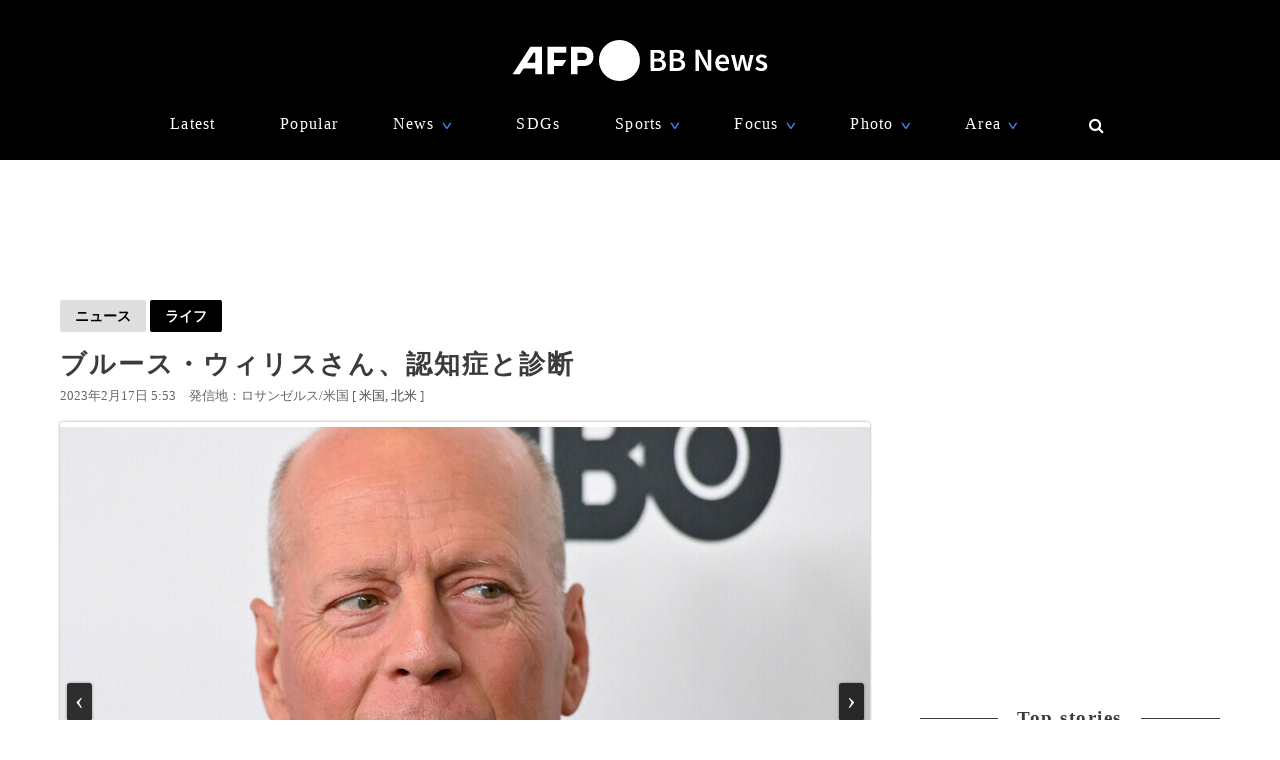

--- FILE ---
content_type: text/html; charset=utf-8
request_url: https://www.google.com/recaptcha/api2/aframe
body_size: 267
content:
<!DOCTYPE HTML><html><head><meta http-equiv="content-type" content="text/html; charset=UTF-8"></head><body><script nonce="FJeDbmQz3a_iQqnrJZ4aKA">/** Anti-fraud and anti-abuse applications only. See google.com/recaptcha */ try{var clients={'sodar':'https://pagead2.googlesyndication.com/pagead/sodar?'};window.addEventListener("message",function(a){try{if(a.source===window.parent){var b=JSON.parse(a.data);var c=clients[b['id']];if(c){var d=document.createElement('img');d.src=c+b['params']+'&rc='+(localStorage.getItem("rc::a")?sessionStorage.getItem("rc::b"):"");window.document.body.appendChild(d);sessionStorage.setItem("rc::e",parseInt(sessionStorage.getItem("rc::e")||0)+1);localStorage.setItem("rc::h",'1768846073636');}}}catch(b){}});window.parent.postMessage("_grecaptcha_ready", "*");}catch(b){}</script></body></html>

--- FILE ---
content_type: application/javascript
request_url: https://afpbb.ismcdn.jp/common/js/slick.min.js?202411141317
body_size: 9593
content:
!function(i){"use strict";"function"==typeof define&&define.amd?define(["jquery"],i):"undefined"!=typeof exports?module.exports=i(require("jquery")):i(jQuery)}(function($){"use strict";var i=window.Slick||{};i=function(){function i(i,t){var o=this,s;o.defaults={accessibility:!0,adaptiveHeight:!1,appendArrows:$(i),appendDots:$(i),arrows:!0,asNavFor:null,prevArrow:'<button type="button" data-role="none" class="slick-prev" aria-label="Previous" tabindex="0" role="button">Previous</button>',nextArrow:'<button type="button" data-role="none" class="slick-next" aria-label="Next" tabindex="0" role="button">Next</button>',autoplay:!1,autoplaySpeed:3e3,centerMode:!1,centerPadding:"50px",cssEase:"ease",customPaging:function(i,e){return $('<button type="button" data-role="none" role="button" tabindex="0" />').text(e+1)},dots:!1,dotsClass:"slick-dots",draggable:!0,easing:"linear",edgeFriction:.35,fade:!1,focusOnSelect:!1,infinite:!0,initialSlide:0,lazyLoad:"ondemand",mobileFirst:!1,pauseOnHover:!0,pauseOnFocus:!0,pauseOnDotsHover:!1,respondTo:"window",responsive:null,rows:1,rtl:!1,slide:"",slidesPerRow:1,slidesToShow:1,slidesToScroll:1,speed:500,swipe:!0,swipeToSlide:!1,touchMove:!0,touchThreshold:5,useCSS:!0,useTransform:!0,variableWidth:!1,vertical:!1,verticalSwiping:!1,waitForAnimate:!0,zIndex:1e3},o.initials={animating:!1,dragging:!1,autoPlayTimer:null,currentDirection:0,currentLeft:null,currentSlide:0,direction:1,$dots:null,listWidth:null,listHeight:null,loadIndex:0,$nextArrow:null,$prevArrow:null,slideCount:null,slideWidth:null,$slideTrack:null,$slides:null,sliding:!1,slideOffset:0,swipeLeft:null,$list:null,touchObject:{},transformsEnabled:!1,unslicked:!1},$.extend(o,o.initials),o.activeBreakpoint=null,o.animType=null,o.animProp=null,o.breakpoints=[],o.breakpointSettings=[],o.cssTransitions=!1,o.focussed=!1,o.interrupted=!1,o.hidden="hidden",o.paused=!0,o.positionProp=null,o.respondTo=null,o.rowCount=1,o.shouldClick=!0,o.$slider=$(i),o.$slidesCache=null,o.transformType=null,o.transitionType=null,o.visibilityChange="visibilitychange",o.windowWidth=0,o.windowTimer=null,s=$(i).data("slick")||{},o.options=$.extend({},o.defaults,t,s),o.currentSlide=o.options.initialSlide,o.originalSettings=o.options,void 0!==document.mozHidden?(o.hidden="mozHidden",o.visibilityChange="mozvisibilitychange"):void 0!==document.webkitHidden&&(o.hidden="webkitHidden",o.visibilityChange="webkitvisibilitychange"),o.autoPlay=$.proxy(o.autoPlay,o),o.autoPlayClear=$.proxy(o.autoPlayClear,o),o.autoPlayIterator=$.proxy(o.autoPlayIterator,o),o.changeSlide=$.proxy(o.changeSlide,o),o.clickHandler=$.proxy(o.clickHandler,o),o.selectHandler=$.proxy(o.selectHandler,o),o.setPosition=$.proxy(o.setPosition,o),o.swipeHandler=$.proxy(o.swipeHandler,o),o.dragHandler=$.proxy(o.dragHandler,o),o.keyHandler=$.proxy(o.keyHandler,o),o.instanceUid=e++,o.htmlExpr=/^(?:\s*(<[\w\W]+>)[^>]*)$/,o.registerBreakpoints(),o.init(!0)}var e=0;return i}(),i.prototype.activateADA=function(){this.$slideTrack.find(".slick-active").attr({"aria-hidden":"false"}).find("a, input, button, select").attr({tabindex:"0"})},i.prototype.addSlide=i.prototype.slickAdd=function(i,e,t){var o=this;if("boolean"==typeof e)t=e,e=null;else if(e<0||e>=o.slideCount)return!1;o.unload(),"number"==typeof e?0===e&&0===o.$slides.length?$(i).appendTo(o.$slideTrack):t?$(i).insertBefore(o.$slides.eq(e)):$(i).insertAfter(o.$slides.eq(e)):!0===t?$(i).prependTo(o.$slideTrack):$(i).appendTo(o.$slideTrack),o.$slides=o.$slideTrack.children(this.options.slide),o.$slideTrack.children(this.options.slide).detach(),o.$slideTrack.append(o.$slides),o.$slides.each(function(i,e){$(e).attr("data-slick-index",i)}),o.$slidesCache=o.$slides,o.reinit()},i.prototype.animateHeight=function(){var i=this;if(1===i.options.slidesToShow&&!0===i.options.adaptiveHeight&&!1===i.options.vertical){var e=i.$slides.eq(i.currentSlide).outerHeight(!0);i.$list.animate({height:e},i.options.speed)}},i.prototype.animateSlide=function(i,e){var t={},o=this;o.animateHeight(),!0===o.options.rtl&&!1===o.options.vertical&&(i=-i),!1===o.transformsEnabled?!1===o.options.vertical?o.$slideTrack.animate({left:i},o.options.speed,o.options.easing,e):o.$slideTrack.animate({top:i},o.options.speed,o.options.easing,e):!1===o.cssTransitions?(!0===o.options.rtl&&(o.currentLeft=-o.currentLeft),$({animStart:o.currentLeft}).animate({animStart:i},{duration:o.options.speed,easing:o.options.easing,step:function(i){i=Math.ceil(i),!1===o.options.vertical?(t[o.animType]="translate("+i+"px, 0px)",o.$slideTrack.css(t)):(t[o.animType]="translate(0px,"+i+"px)",o.$slideTrack.css(t))},complete:function(){e&&e.call()}})):(o.applyTransition(),i=Math.ceil(i),!1===o.options.vertical?t[o.animType]="translate3d("+i+"px, 0px, 0px)":t[o.animType]="translate3d(0px,"+i+"px, 0px)",o.$slideTrack.css(t),e&&setTimeout(function(){o.disableTransition(),e.call()},o.options.speed))},i.prototype.getNavTarget=function(){var i=this,e=i.options.asNavFor;return e&&null!==e&&(e=$(e).not(i.$slider)),e},i.prototype.asNavFor=function(i){var e=this,t=e.getNavTarget();null!==t&&"object"==typeof t&&t.each(function(){var e=$(this).slick("getSlick");e.unslicked||e.slideHandler(i,!0)})},i.prototype.applyTransition=function(i){var e=this,t={};!1===e.options.fade?t[e.transitionType]=e.transformType+" "+e.options.speed+"ms "+e.options.cssEase:t[e.transitionType]="opacity "+e.options.speed+"ms "+e.options.cssEase,!1===e.options.fade?e.$slideTrack.css(t):e.$slides.eq(i).css(t)},i.prototype.autoPlay=function(){var i=this;i.autoPlayClear(),i.slideCount>i.options.slidesToShow&&(i.autoPlayTimer=setInterval(i.autoPlayIterator,i.options.autoplaySpeed))},i.prototype.autoPlayClear=function(){var i=this;i.autoPlayTimer&&clearInterval(i.autoPlayTimer)},i.prototype.autoPlayIterator=function(){var i=this,e=i.currentSlide+i.options.slidesToScroll;i.paused||i.interrupted||i.focussed||(!1===i.options.infinite&&(1===i.direction&&i.currentSlide+1===i.slideCount-1?i.direction=0:0===i.direction&&(e=i.currentSlide-i.options.slidesToScroll,i.currentSlide-1==0&&(i.direction=1))),i.slideHandler(e))},i.prototype.buildArrows=function(){var i=this;!0===i.options.arrows&&(i.$prevArrow=$(i.options.prevArrow).addClass("slick-arrow"),i.$nextArrow=$(i.options.nextArrow).addClass("slick-arrow"),i.slideCount>i.options.slidesToShow?(i.$prevArrow.removeClass("slick-hidden").removeAttr("aria-hidden tabindex"),i.$nextArrow.removeClass("slick-hidden").removeAttr("aria-hidden tabindex"),i.htmlExpr.test(i.options.prevArrow)&&i.$prevArrow.prependTo(i.options.appendArrows),i.htmlExpr.test(i.options.nextArrow)&&i.$nextArrow.appendTo(i.options.appendArrows),!0!==i.options.infinite&&i.$prevArrow.addClass("slick-disabled").attr("aria-disabled","true")):i.$prevArrow.add(i.$nextArrow).addClass("slick-hidden").attr({"aria-disabled":"true",tabindex:"-1"}))},i.prototype.buildDots=function(){var i=this,e,t;if(!0===i.options.dots&&i.slideCount>i.options.slidesToShow){for(i.$slider.addClass("slick-dotted"),t=$("<ul />").addClass(i.options.dotsClass),e=0;e<=i.getDotCount();e+=1)t.append($("<li />").append(i.options.customPaging.call(this,i,e)));i.$dots=t.appendTo(i.options.appendDots),i.$dots.find("li").first().addClass("slick-active").attr("aria-hidden","false")}},i.prototype.buildOut=function(){var i=this;i.$slides=i.$slider.children(i.options.slide+":not(.slick-cloned)").addClass("slick-slide"),i.slideCount=i.$slides.length,i.$slides.each(function(i,e){$(e).attr("data-slick-index",i).data("originalStyling",$(e).attr("style")||"")}),i.$slider.addClass("slick-slider"),i.$slideTrack=0===i.slideCount?$('<div class="slick-track"/>').appendTo(i.$slider):i.$slides.wrapAll('<div class="slick-track"/>').parent(),i.$list=i.$slideTrack.wrap('<div aria-live="polite" class="slick-list"/>').parent(),i.$slideTrack.css("opacity",0),!0!==i.options.centerMode&&!0!==i.options.swipeToSlide||(i.options.slidesToScroll=1),$("img[data-lazy]",i.$slider).not("[src]").addClass("slick-loading"),i.setupInfinite(),i.buildArrows(),i.buildDots(),i.updateDots(),i.setSlideClasses("number"==typeof i.currentSlide?i.currentSlide:0),!0===i.options.draggable&&i.$list.addClass("draggable")},i.prototype.buildRows=function(){var i=this,e,t,o,s,n,r,l;if(s=document.createDocumentFragment(),r=i.$slider.children(),i.options.rows>1){for(l=i.options.slidesPerRow*i.options.rows,n=Math.ceil(r.length/l),e=0;e<n;e++){var a=document.createElement("div");for(t=0;t<i.options.rows;t++){var d=document.createElement("div");for(o=0;o<i.options.slidesPerRow;o++){var c=e*l+(t*i.options.slidesPerRow+o);r.get(c)&&d.appendChild(r.get(c))}a.appendChild(d)}s.appendChild(a)}i.$slider.empty().append(s),i.$slider.children().children().children().css({width:100/i.options.slidesPerRow+"%",display:"inline-block"})}},i.prototype.checkResponsive=function(i,e){var t=this,o,s,n,r=!1,l=t.$slider.width(),a=window.innerWidth||$(window).width();if("window"===t.respondTo?n=a:"slider"===t.respondTo?n=l:"min"===t.respondTo&&(n=Math.min(a,l)),t.options.responsive&&t.options.responsive.length&&null!==t.options.responsive){s=null;for(o in t.breakpoints)t.breakpoints.hasOwnProperty(o)&&(!1===t.originalSettings.mobileFirst?n<t.breakpoints[o]&&(s=t.breakpoints[o]):n>t.breakpoints[o]&&(s=t.breakpoints[o]));null!==s?null!==t.activeBreakpoint?(s!==t.activeBreakpoint||e)&&(t.activeBreakpoint=s,"unslick"===t.breakpointSettings[s]?t.unslick(s):(t.options=$.extend({},t.originalSettings,t.breakpointSettings[s]),!0===i&&(t.currentSlide=t.options.initialSlide),t.refresh(i)),r=s):(t.activeBreakpoint=s,"unslick"===t.breakpointSettings[s]?t.unslick(s):(t.options=$.extend({},t.originalSettings,t.breakpointSettings[s]),!0===i&&(t.currentSlide=t.options.initialSlide),t.refresh(i)),r=s):null!==t.activeBreakpoint&&(t.activeBreakpoint=null,t.options=t.originalSettings,!0===i&&(t.currentSlide=t.options.initialSlide),t.refresh(i),r=s),i||!1===r||t.$slider.trigger("breakpoint",[t,r])}},i.prototype.changeSlide=function(i,e){var t=this,o=$(i.currentTarget),s,n,r;switch(o.is("a")&&i.preventDefault(),o.is("li")||(o=o.closest("li")),r=t.slideCount%t.options.slidesToScroll!=0,s=r?0:(t.slideCount-t.currentSlide)%t.options.slidesToScroll,i.data.message){case"previous":n=0===s?t.options.slidesToScroll:t.options.slidesToShow-s,t.slideCount>t.options.slidesToShow&&t.slideHandler(t.currentSlide-n,!1,e);break;case"next":n=0===s?t.options.slidesToScroll:s,t.slideCount>t.options.slidesToShow&&t.slideHandler(t.currentSlide+n,!1,e);break;case"index":var l=0===i.data.index?0:i.data.index||o.index()*t.options.slidesToScroll;t.slideHandler(t.checkNavigable(l),!1,e),o.children().trigger("focus");break;default:return}},i.prototype.checkNavigable=function(i){var e=this,t,o;if(t=e.getNavigableIndexes(),o=0,i>t[t.length-1])i=t[t.length-1];else for(var s in t){if(i<t[s]){i=o;break}o=t[s]}return i},i.prototype.cleanUpEvents=function(){var i=this;i.options.dots&&null!==i.$dots&&$("li",i.$dots).off("click.slick",i.changeSlide).off("mouseenter.slick",$.proxy(i.interrupt,i,!0)).off("mouseleave.slick",$.proxy(i.interrupt,i,!1)),i.$slider.off("focus.slick blur.slick"),!0===i.options.arrows&&i.slideCount>i.options.slidesToShow&&(i.$prevArrow&&i.$prevArrow.off("click.slick",i.changeSlide),i.$nextArrow&&i.$nextArrow.off("click.slick",i.changeSlide)),i.$list.off("touchstart.slick mousedown.slick",i.swipeHandler),i.$list.off("touchmove.slick mousemove.slick",i.swipeHandler),i.$list.off("touchend.slick mouseup.slick",i.swipeHandler),i.$list.off("touchcancel.slick mouseleave.slick",i.swipeHandler),i.$list.off("click.slick",i.clickHandler),$(document).off(i.visibilityChange,i.visibility),i.cleanUpSlideEvents(),!0===i.options.accessibility&&i.$list.off("keydown.slick",i.keyHandler),!0===i.options.focusOnSelect&&$(i.$slideTrack).children().off("click.slick",i.selectHandler),$(window).off("orientationchange.slick.slick-"+i.instanceUid,i.orientationChange),$(window).off("resize.slick.slick-"+i.instanceUid,i.resize),$("[draggable!=true]",i.$slideTrack).off("dragstart",i.preventDefault),$(window).off("load.slick.slick-"+i.instanceUid,i.setPosition),$(document).off("ready.slick.slick-"+i.instanceUid,i.setPosition)},i.prototype.cleanUpSlideEvents=function(){var i=this;i.$list.off("mouseenter.slick",$.proxy(i.interrupt,i,!0)),i.$list.off("mouseleave.slick",$.proxy(i.interrupt,i,!1))},i.prototype.cleanUpRows=function(){var i=this,e;i.options.rows>1&&(e=i.$slides.children().children(),e.removeAttr("style"),i.$slider.empty().append(e))},i.prototype.clickHandler=function(i){!1===this.shouldClick&&(i.stopImmediatePropagation(),i.stopPropagation(),i.preventDefault())},i.prototype.destroy=function(i){var e=this;e.autoPlayClear(),e.touchObject={},e.cleanUpEvents(),$(".slick-cloned",e.$slider).detach(),e.$dots&&e.$dots.remove(),e.$prevArrow&&e.$prevArrow.length&&(e.$prevArrow.removeClass("slick-disabled slick-arrow slick-hidden").removeAttr("aria-hidden aria-disabled tabindex").css("display",""),e.htmlExpr.test(e.options.prevArrow)&&e.$prevArrow.remove()),e.$nextArrow&&e.$nextArrow.length&&(e.$nextArrow.removeClass("slick-disabled slick-arrow slick-hidden").removeAttr("aria-hidden aria-disabled tabindex").css("display",""),e.htmlExpr.test(e.options.nextArrow)&&e.$nextArrow.remove()),e.$slides&&(e.$slides.removeClass("slick-slide slick-active slick-center slick-visible slick-current").removeAttr("aria-hidden").removeAttr("data-slick-index").each(function(){$(this).attr("style",$(this).data("originalStyling"))}),e.$slideTrack.children(this.options.slide).detach(),e.$slideTrack.detach(),e.$list.detach(),e.$slider.append(e.$slides)),e.cleanUpRows(),e.$slider.removeClass("slick-slider"),e.$slider.removeClass("slick-initialized"),e.$slider.removeClass("slick-dotted"),e.unslicked=!0,i||e.$slider.trigger("destroy",[e])},i.prototype.disableTransition=function(i){var e=this,t={};t[e.transitionType]="",!1===e.options.fade?e.$slideTrack.css(t):e.$slides.eq(i).css(t)},i.prototype.fadeSlide=function(i,e){var t=this;!1===t.cssTransitions?(t.$slides.eq(i).css({zIndex:t.options.zIndex}),t.$slides.eq(i).animate({opacity:1},t.options.speed,t.options.easing,e)):(t.applyTransition(i),t.$slides.eq(i).css({opacity:1,zIndex:t.options.zIndex}),e&&setTimeout(function(){t.disableTransition(i),e.call()},t.options.speed))},i.prototype.fadeSlideOut=function(i){var e=this;!1===e.cssTransitions?e.$slides.eq(i).animate({opacity:0,zIndex:e.options.zIndex-2},e.options.speed,e.options.easing):(e.applyTransition(i),e.$slides.eq(i).css({opacity:0,zIndex:e.options.zIndex-2}))},i.prototype.filterSlides=i.prototype.slickFilter=function(i){var e=this;null!==i&&(e.$slidesCache=e.$slides,e.unload(),e.$slideTrack.children(this.options.slide).detach(),e.$slidesCache.filter(i).appendTo(e.$slideTrack),e.reinit())},i.prototype.focusHandler=function(){var i=this;i.$slider.off("focus.slick blur.slick").on("focus.slick blur.slick","*:not(.slick-arrow)",function(e){e.stopImmediatePropagation();var t=$(this);setTimeout(function(){i.options.pauseOnFocus&&(i.focussed=t.is(":focus"),i.autoPlay())},0)})},i.prototype.getCurrent=i.prototype.slickCurrentSlide=function(){return this.currentSlide},i.prototype.getDotCount=function(){var i=this,e=0,t=0,o=0;if(!0===i.options.infinite)for(;e<i.slideCount;)++o,e=t+i.options.slidesToScroll,t+=i.options.slidesToScroll<=i.options.slidesToShow?i.options.slidesToScroll:i.options.slidesToShow;else if(!0===i.options.centerMode)o=i.slideCount;else if(i.options.asNavFor)for(;e<i.slideCount;)++o,e=t+i.options.slidesToScroll,t+=i.options.slidesToScroll<=i.options.slidesToShow?i.options.slidesToScroll:i.options.slidesToShow;else o=1+Math.ceil((i.slideCount-i.options.slidesToShow)/i.options.slidesToScroll);return o-1},i.prototype.getLeft=function(i){var e=this,t,o,s=0,n;return e.slideOffset=0,o=e.$slides.first().outerHeight(!0),!0===e.options.infinite?(e.slideCount>e.options.slidesToShow&&(e.slideOffset=e.slideWidth*e.options.slidesToShow*-1,s=o*e.options.slidesToShow*-1),e.slideCount%e.options.slidesToScroll!=0&&i+e.options.slidesToScroll>e.slideCount&&e.slideCount>e.options.slidesToShow&&(i>e.slideCount?(e.slideOffset=(e.options.slidesToShow-(i-e.slideCount))*e.slideWidth*-1,s=(e.options.slidesToShow-(i-e.slideCount))*o*-1):(e.slideOffset=e.slideCount%e.options.slidesToScroll*e.slideWidth*-1,s=e.slideCount%e.options.slidesToScroll*o*-1))):i+e.options.slidesToShow>e.slideCount&&(e.slideOffset=(i+e.options.slidesToShow-e.slideCount)*e.slideWidth,s=(i+e.options.slidesToShow-e.slideCount)*o),e.slideCount<=e.options.slidesToShow&&(e.slideOffset=0,s=0),!0===e.options.centerMode&&!0===e.options.infinite?e.slideOffset+=e.slideWidth*Math.floor(e.options.slidesToShow/2)-e.slideWidth:!0===e.options.centerMode&&(e.slideOffset=0,e.slideOffset+=e.slideWidth*Math.floor(e.options.slidesToShow/2)),t=!1===e.options.vertical?i*e.slideWidth*-1+e.slideOffset:i*o*-1+s,!0===e.options.variableWidth&&(n=e.slideCount<=e.options.slidesToShow||!1===e.options.infinite?e.$slideTrack.children(".slick-slide").eq(i):e.$slideTrack.children(".slick-slide").eq(i+e.options.slidesToShow),t=!0===e.options.rtl?n[0]?-1*(e.$slideTrack.width()-n[0].offsetLeft-n.width()):0:n[0]?-1*n[0].offsetLeft:0,!0===e.options.centerMode&&(n=e.slideCount<=e.options.slidesToShow||!1===e.options.infinite?e.$slideTrack.children(".slick-slide").eq(i):e.$slideTrack.children(".slick-slide").eq(i+e.options.slidesToShow+1),t=!0===e.options.rtl?n[0]?-1*(e.$slideTrack.width()-n[0].offsetLeft-n.width()):0:n[0]?-1*n[0].offsetLeft:0,t+=(e.$list.width()-n.outerWidth())/2)),t},i.prototype.getOption=i.prototype.slickGetOption=function(i){return this.options[i]},i.prototype.getNavigableIndexes=function(){var i=this,e=0,t=0,o=[],s;for(!1===i.options.infinite?s=i.slideCount:(e=-1*i.options.slidesToScroll,t=-1*i.options.slidesToScroll,s=2*i.slideCount);e<s;)o.push(e),e=t+i.options.slidesToScroll,t+=i.options.slidesToScroll<=i.options.slidesToShow?i.options.slidesToScroll:i.options.slidesToShow;return o},i.prototype.getSlick=function(){return this},i.prototype.getSlideCount=function(){var i=this,e,t,o;return o=!0===i.options.centerMode?i.slideWidth*Math.floor(i.options.slidesToShow/2):0,!0===i.options.swipeToSlide?(i.$slideTrack.find(".slick-slide").each(function(e,s){if(s.offsetLeft-o+$(s).outerWidth()/2>-1*i.swipeLeft)return t=s,!1}),e=Math.abs($(t).attr("data-slick-index")-i.currentSlide)||1):i.options.slidesToScroll},i.prototype.goTo=i.prototype.slickGoTo=function(i,e){this.changeSlide({data:{message:"index",index:parseInt(i)}},e)},i.prototype.init=function(i){var e=this;$(e.$slider).hasClass("slick-initialized")||($(e.$slider).addClass("slick-initialized"),e.buildRows(),e.buildOut(),e.setProps(),e.startLoad(),e.loadSlider(),e.initializeEvents(),e.updateArrows(),e.updateDots(),e.checkResponsive(!0),e.focusHandler()),i&&e.$slider.trigger("init",[e]),!0===e.options.accessibility&&e.initADA(),e.options.autoplay&&(e.paused=!1,e.autoPlay())},i.prototype.initADA=function(){var i=this;i.$slides.add(i.$slideTrack.find(".slick-cloned")).attr({"aria-hidden":"true",tabindex:"-1"}).find("a, input, button, select").attr({tabindex:"-1"}),i.$slideTrack.attr("role","listbox"),i.$slides.not(i.$slideTrack.find(".slick-cloned")).each(function(e){$(this).attr({role:"option","aria-describedby":"slick-slide"+i.instanceUid+e})}),null!==i.$dots&&i.$dots.attr("role","tablist").find("li").each(function(e){$(this).attr({role:"presentation","aria-selected":"false","aria-controls":"navigation"+i.instanceUid+e,id:"slick-slide"+i.instanceUid+e})}).first().attr("aria-selected","true").end().find("button").attr("role","button").end().closest("div").attr("role","toolbar"),i.activateADA()},i.prototype.initArrowEvents=function(){var i=this;!0===i.options.arrows&&i.slideCount>i.options.slidesToShow&&(i.$prevArrow.off("click.slick").on("click.slick",{message:"previous"},i.changeSlide),i.$nextArrow.off("click.slick").on("click.slick",{message:"next"},i.changeSlide))},i.prototype.initDotEvents=function(){var i=this;!0===i.options.dots&&i.slideCount>i.options.slidesToShow&&$("li",i.$dots).on("click.slick",{message:"index"},i.changeSlide),!0===i.options.dots&&!0===i.options.pauseOnDotsHover&&$("li",i.$dots).on("mouseenter.slick",$.proxy(i.interrupt,i,!0)).on("mouseleave.slick",$.proxy(i.interrupt,i,!1))},i.prototype.initSlideEvents=function(){var i=this;i.options.pauseOnHover&&(i.$list.on("mouseenter.slick",$.proxy(i.interrupt,i,!0)),i.$list.on("mouseleave.slick",$.proxy(i.interrupt,i,!1)))},i.prototype.initializeEvents=function(){var i=this;i.initArrowEvents(),i.initDotEvents(),i.initSlideEvents(),i.$list.on("touchstart.slick mousedown.slick",{action:"start"},i.swipeHandler),i.$list.on("touchmove.slick mousemove.slick",{action:"move"},i.swipeHandler),i.$list.on("touchend.slick mouseup.slick",{action:"end"},i.swipeHandler),i.$list.on("touchcancel.slick mouseleave.slick",{action:"end"},i.swipeHandler),i.$list.on("click.slick",i.clickHandler),$(document).on(i.visibilityChange,$.proxy(i.visibility,i)),!0===i.options.accessibility&&i.$list.on("keydown.slick",i.keyHandler),!0===i.options.focusOnSelect&&$(i.$slideTrack).children().on("click.slick",i.selectHandler),$(window).on("orientationchange.slick.slick-"+i.instanceUid,$.proxy(i.orientationChange,i)),$(window).on("resize.slick.slick-"+i.instanceUid,$.proxy(i.resize,i)),$("[draggable!=true]",i.$slideTrack).on("dragstart",i.preventDefault),$(window).on("load.slick.slick-"+i.instanceUid,i.setPosition),$(document).on("ready.slick.slick-"+i.instanceUid,i.setPosition)},i.prototype.initUI=function(){var i=this;!0===i.options.arrows&&i.slideCount>i.options.slidesToShow&&(i.$prevArrow.show(),i.$nextArrow.show()),!0===i.options.dots&&i.slideCount>i.options.slidesToShow&&i.$dots.show()},i.prototype.keyHandler=function(i){var e=this;i.target.tagName.match("TEXTAREA|INPUT|SELECT")||(37===i.keyCode&&!0===e.options.accessibility?e.changeSlide({data:{message:!0===e.options.rtl?"next":"previous"}}):39===i.keyCode&&!0===e.options.accessibility&&e.changeSlide({data:{message:!0===e.options.rtl?"previous":"next"}}))},i.prototype.lazyLoad=function(){function i(i){$("img[data-lazy]",i).each(function(){var i=$(this),t=$(this).attr("data-lazy"),o=document.createElement("img");o.onload=function(){i.animate({opacity:0},100,function(){i.attr("src",t).animate({opacity:1},200,function(){i.removeAttr("data-lazy").removeClass("slick-loading")}),e.$slider.trigger("lazyLoaded",[e,i,t])})},o.onerror=function(){i.removeAttr("data-lazy").removeClass("slick-loading").addClass("slick-lazyload-error"),e.$slider.trigger("lazyLoadError",[e,i,t])},o.src=t})}var e=this,t,o,s,n;!0===e.options.centerMode?!0===e.options.infinite?(s=e.currentSlide+(e.options.slidesToShow/2+1),n=s+e.options.slidesToShow+2):(s=Math.max(0,e.currentSlide-(e.options.slidesToShow/2+1)),n=e.options.slidesToShow/2+1+2+e.currentSlide):(s=e.options.infinite?e.options.slidesToShow+e.currentSlide:e.currentSlide,n=Math.ceil(s+e.options.slidesToShow),!0===e.options.fade&&(s>0&&s--,n<=e.slideCount&&n++)),t=e.$slider.find(".slick-slide").slice(s,n),i(t),e.slideCount<=e.options.slidesToShow?(o=e.$slider.find(".slick-slide"),i(o)):e.currentSlide>=e.slideCount-e.options.slidesToShow?(o=e.$slider.find(".slick-cloned").slice(0,e.options.slidesToShow),i(o)):0===e.currentSlide&&(o=e.$slider.find(".slick-cloned").slice(-1*e.options.slidesToShow),i(o))},i.prototype.loadSlider=function(){var i=this;i.setPosition(),i.$slideTrack.css({opacity:1}),i.$slider.removeClass("slick-loading"),i.initUI(),"progressive"===i.options.lazyLoad&&i.progressiveLazyLoad()},i.prototype.next=i.prototype.slickNext=function(){this.changeSlide({data:{message:"next"}})},i.prototype.orientationChange=function(){var i=this;i.checkResponsive(),i.setPosition()},i.prototype.pause=i.prototype.slickPause=function(){var i=this;i.autoPlayClear(),i.paused=!0},i.prototype.play=i.prototype.slickPlay=function(){var i=this;i.autoPlay(),i.options.autoplay=!0,i.paused=!1,i.focussed=!1,i.interrupted=!1},i.prototype.postSlide=function(i){var e=this;e.unslicked||(e.$slider.trigger("afterChange",[e,i]),e.animating=!1,e.setPosition(),e.swipeLeft=null,e.options.autoplay&&e.autoPlay(),!0===e.options.accessibility&&e.initADA())},i.prototype.prev=i.prototype.slickPrev=function(){this.changeSlide({data:{message:"previous"}})},i.prototype.preventDefault=function(i){i.preventDefault()},i.prototype.progressiveLazyLoad=function(i){i=i||1;var e=this,t=$("img[data-lazy]",e.$slider),o,s,n;t.length?(o=t.first(),s=o.attr("data-lazy"),n=document.createElement("img"),n.onload=function(){o.attr("src",s).removeAttr("data-lazy").removeClass("slick-loading"),!0===e.options.adaptiveHeight&&e.setPosition(),e.$slider.trigger("lazyLoaded",[e,o,s]),e.progressiveLazyLoad()},n.onerror=function(){i<3?setTimeout(function(){e.progressiveLazyLoad(i+1)},500):(o.removeAttr("data-lazy").removeClass("slick-loading").addClass("slick-lazyload-error"),e.$slider.trigger("lazyLoadError",[e,o,s]),e.progressiveLazyLoad())},n.src=s):e.$slider.trigger("allImagesLoaded",[e])},i.prototype.refresh=function(i){var e=this,t,o;o=e.slideCount-e.options.slidesToShow,!e.options.infinite&&e.currentSlide>o&&(e.currentSlide=o),e.slideCount<=e.options.slidesToShow&&(e.currentSlide=0),t=e.currentSlide,e.destroy(!0),$.extend(e,e.initials,{currentSlide:t}),e.init(),i||e.changeSlide({data:{message:"index",index:t}},!1)},i.prototype.registerBreakpoints=function(){var i=this,e,t,o,s=i.options.responsive||null;if("array"===$.type(s)&&s.length){i.respondTo=i.options.respondTo||"window";for(e in s)if(o=i.breakpoints.length-1,t=s[e].breakpoint,s.hasOwnProperty(e)){for(;o>=0;)i.breakpoints[o]&&i.breakpoints[o]===t&&i.breakpoints.splice(o,1),o--;i.breakpoints.push(t),i.breakpointSettings[t]=s[e].settings}i.breakpoints.sort(function(e,t){return i.options.mobileFirst?e-t:t-e})}},i.prototype.reinit=function(){var i=this;i.$slides=i.$slideTrack.children(i.options.slide).addClass("slick-slide"),i.slideCount=i.$slides.length,i.currentSlide>=i.slideCount&&0!==i.currentSlide&&(i.currentSlide=i.currentSlide-i.options.slidesToScroll),i.slideCount<=i.options.slidesToShow&&(i.currentSlide=0),i.registerBreakpoints(),i.setProps(),i.setupInfinite(),i.buildArrows(),i.updateArrows(),i.initArrowEvents(),i.buildDots(),i.updateDots(),i.initDotEvents(),i.cleanUpSlideEvents(),i.initSlideEvents(),i.checkResponsive(!1,!0),!0===i.options.focusOnSelect&&$(i.$slideTrack).children().on("click.slick",i.selectHandler),i.setSlideClasses("number"==typeof i.currentSlide?i.currentSlide:0),i.setPosition(),i.focusHandler(),i.paused=!i.options.autoplay,i.autoPlay(),i.$slider.trigger("reInit",[i])},i.prototype.resize=function(){var i=this;$(window).width()!==i.windowWidth&&(clearTimeout(i.windowDelay),i.windowDelay=window.setTimeout(function(){i.windowWidth=$(window).width(),i.checkResponsive(),i.unslicked||i.setPosition()},50))},i.prototype.removeSlide=i.prototype.slickRemove=function(i,e,t){var o=this;if("boolean"==typeof i?(e=i,i=!0===e?0:o.slideCount-1):i=!0===e?--i:i,o.slideCount<1||i<0||i>o.slideCount-1)return!1;o.unload(),!0===t?o.$slideTrack.children().remove():o.$slideTrack.children(this.options.slide).eq(i).remove(),o.$slides=o.$slideTrack.children(this.options.slide),o.$slideTrack.children(this.options.slide).detach(),o.$slideTrack.append(o.$slides),o.$slidesCache=o.$slides,o.reinit()},i.prototype.setCSS=function(i){var e=this,t={},o,s;!0===e.options.rtl&&(i=-i),o="left"==e.positionProp?Math.ceil(i)+"px":"0px",s="top"==e.positionProp?Math.ceil(i)+"px":"0px",t[e.positionProp]=i,!1===e.transformsEnabled?e.$slideTrack.css(t):(t={},!1===e.cssTransitions?(t[e.animType]="translate("+o+", "+s+")",e.$slideTrack.css(t)):(t[e.animType]="translate3d("+o+", "+s+", 0px)",e.$slideTrack.css(t)))},i.prototype.setDimensions=function(){var i=this;!1===i.options.vertical?!0===i.options.centerMode&&i.$list.css({padding:"0px "+i.options.centerPadding}):(i.$list.height(i.$slides.first().outerHeight(!0)*i.options.slidesToShow),!0===i.options.centerMode&&i.$list.css({padding:i.options.centerPadding+" 0px"})),i.listWidth=i.$list.width(),i.listHeight=i.$list.height(),!1===i.options.vertical&&!1===i.options.variableWidth?(i.slideWidth=Math.ceil(i.listWidth/i.options.slidesToShow),i.$slideTrack.width(Math.ceil(i.slideWidth*i.$slideTrack.children(".slick-slide").length))):!0===i.options.variableWidth?i.$slideTrack.width(5e3*i.slideCount):(i.slideWidth=Math.ceil(i.listWidth),i.$slideTrack.height(Math.ceil(i.$slides.first().outerHeight(!0)*i.$slideTrack.children(".slick-slide").length)));var e=i.$slides.first().outerWidth(!0)-i.$slides.first().width();!1===i.options.variableWidth&&i.$slideTrack.children(".slick-slide").width(i.slideWidth-e)},i.prototype.setFade=function(){var i=this,e;i.$slides.each(function(t,o){e=i.slideWidth*t*-1,!0===i.options.rtl?$(o).css({position:"relative",right:e,top:0,zIndex:i.options.zIndex-2,opacity:0}):$(o).css({position:"relative",left:e,top:0,zIndex:i.options.zIndex-2,opacity:0})}),i.$slides.eq(i.currentSlide).css({zIndex:i.options.zIndex-1,opacity:1})},i.prototype.setHeight=function(){var i=this;if(1===i.options.slidesToShow&&!0===i.options.adaptiveHeight&&!1===i.options.vertical){var e=i.$slides.eq(i.currentSlide).outerHeight(!0);i.$list.css("height",e)}},i.prototype.setOption=i.prototype.slickSetOption=function(){var i=this,e,t,o,s,n=!1,r;if("object"===$.type(arguments[0])?(o=arguments[0],n=arguments[1],r="multiple"):"string"===$.type(arguments[0])&&(o=arguments[0],s=arguments[1],n=arguments[2],"responsive"===arguments[0]&&"array"===$.type(arguments[1])?r="responsive":void 0!==arguments[1]&&(r="single")),"single"===r)i.options[o]=s;else if("multiple"===r)$.each(o,function(e,t){i.options[e]=t});else if("responsive"===r)for(t in s)if("array"!==$.type(i.options.responsive))i.options.responsive=[s[t]];else{for(e=i.options.responsive.length-1;e>=0;)i.options.responsive[e].breakpoint===s[t].breakpoint&&i.options.responsive.splice(e,1),e--;i.options.responsive.push(s[t])}n&&(i.unload(),i.reinit())},i.prototype.setPosition=function(){var i=this;i.setDimensions(),i.setHeight(),!1===i.options.fade?i.setCSS(i.getLeft(i.currentSlide)):i.setFade(),i.$slider.trigger("setPosition",[i])},i.prototype.setProps=function(){var i=this,e=document.body.style;i.positionProp=!0===i.options.vertical?"top":"left","top"===i.positionProp?i.$slider.addClass("slick-vertical"):i.$slider.removeClass("slick-vertical"),void 0===e.WebkitTransition&&void 0===e.MozTransition&&void 0===e.msTransition||!0===i.options.useCSS&&(i.cssTransitions=!0),i.options.fade&&("number"==typeof i.options.zIndex?i.options.zIndex<3&&(i.options.zIndex=3):i.options.zIndex=i.defaults.zIndex),void 0!==e.OTransform&&(i.animType="OTransform",i.transformType="-o-transform",i.transitionType="OTransition",void 0===e.perspectiveProperty&&void 0===e.webkitPerspective&&(i.animType=!1)),void 0!==e.MozTransform&&(i.animType="MozTransform",i.transformType="-moz-transform",i.transitionType="MozTransition",void 0===e.perspectiveProperty&&void 0===e.MozPerspective&&(i.animType=!1)),void 0!==e.webkitTransform&&(i.animType="webkitTransform",i.transformType="-webkit-transform",i.transitionType="webkitTransition",void 0===e.perspectiveProperty&&void 0===e.webkitPerspective&&(i.animType=!1)),void 0!==e.msTransform&&(i.animType="msTransform",i.transformType="-ms-transform",i.transitionType="msTransition",void 0===e.msTransform&&(i.animType=!1)),void 0!==e.transform&&!1!==i.animType&&(i.animType="transform",i.transformType="transform",i.transitionType="transition"),i.transformsEnabled=i.options.useTransform&&null!==i.animType&&!1!==i.animType},i.prototype.setSlideClasses=function(i){var e=this,t,o,s,n;o=e.$slider.find(".slick-slide").removeClass("slick-active slick-center slick-current").attr("aria-hidden","true"),e.$slides.eq(i).addClass("slick-current"),!0===e.options.centerMode?(t=Math.floor(e.options.slidesToShow/2),!0===e.options.infinite&&(i>=t&&i<=e.slideCount-1-t?e.$slides.slice(i-t,i+t+1).addClass("slick-active").attr("aria-hidden","false"):(s=e.options.slidesToShow+i,
o.slice(s-t+1,s+t+2).addClass("slick-active").attr("aria-hidden","false")),0===i?o.eq(o.length-1-e.options.slidesToShow).addClass("slick-center"):i===e.slideCount-1&&o.eq(e.options.slidesToShow).addClass("slick-center")),e.$slides.eq(i).addClass("slick-center")):i>=0&&i<=e.slideCount-e.options.slidesToShow?e.$slides.slice(i,i+e.options.slidesToShow).addClass("slick-active").attr("aria-hidden","false"):o.length<=e.options.slidesToShow?o.addClass("slick-active").attr("aria-hidden","false"):(n=e.slideCount%e.options.slidesToShow,s=!0===e.options.infinite?e.options.slidesToShow+i:i,e.options.slidesToShow==e.options.slidesToScroll&&e.slideCount-i<e.options.slidesToShow?o.slice(s-(e.options.slidesToShow-n),s+n).addClass("slick-active").attr("aria-hidden","false"):o.slice(s,s+e.options.slidesToShow).addClass("slick-active").attr("aria-hidden","false")),"ondemand"===e.options.lazyLoad&&e.lazyLoad()},i.prototype.setupInfinite=function(){var i=this,e,t,o;if(!0===i.options.fade&&(i.options.centerMode=!1),!0===i.options.infinite&&!1===i.options.fade&&(t=null,i.slideCount>i.options.slidesToShow)){for(o=!0===i.options.centerMode?i.options.slidesToShow+1:i.options.slidesToShow,e=i.slideCount;e>i.slideCount-o;e-=1)t=e-1,$(i.$slides[t]).clone(!0).attr("id","").attr("data-slick-index",t-i.slideCount).prependTo(i.$slideTrack).addClass("slick-cloned");for(e=0;e<o;e+=1)t=e,$(i.$slides[t]).clone(!0).attr("id","").attr("data-slick-index",t+i.slideCount).appendTo(i.$slideTrack).addClass("slick-cloned");i.$slideTrack.find(".slick-cloned").find("[id]").each(function(){$(this).attr("id","")})}},i.prototype.interrupt=function(i){var e=this;i||e.autoPlay(),e.interrupted=i},i.prototype.selectHandler=function(i){var e=this,t=$(i.target).is(".slick-slide")?$(i.target):$(i.target).parents(".slick-slide"),o=parseInt(t.attr("data-slick-index"));if(o||(o=0),e.slideCount<=e.options.slidesToShow)return e.setSlideClasses(o),void e.asNavFor(o);e.slideHandler(o)},i.prototype.slideHandler=function(i,e,t){var o,s,n,r,l=null,a=this,d;if(e=e||!1,(!0!==a.animating||!0!==a.options.waitForAnimate)&&!(!0===a.options.fade&&a.currentSlide===i||a.slideCount<=a.options.slidesToShow)){if(!1===e&&a.asNavFor(i),o=i,l=a.getLeft(o),r=a.getLeft(a.currentSlide),a.currentLeft=null===a.swipeLeft?r:a.swipeLeft,!1===a.options.infinite&&!1===a.options.centerMode&&(i<0||i>a.getDotCount()*a.options.slidesToScroll))return void(!1===a.options.fade&&(o=a.currentSlide,!0!==t?a.animateSlide(r,function(){a.postSlide(o)}):a.postSlide(o)));if(!1===a.options.infinite&&!0===a.options.centerMode&&(i<0||i>a.slideCount-a.options.slidesToScroll))return void(!1===a.options.fade&&(o=a.currentSlide,!0!==t?a.animateSlide(r,function(){a.postSlide(o)}):a.postSlide(o)));if(a.options.autoplay&&clearInterval(a.autoPlayTimer),s=o<0?a.slideCount%a.options.slidesToScroll!=0?a.slideCount-a.slideCount%a.options.slidesToScroll:a.slideCount+o:o>=a.slideCount?a.slideCount%a.options.slidesToScroll!=0?0:o-a.slideCount:o,a.animating=!0,a.$slider.trigger("beforeChange",[a,a.currentSlide,s]),n=a.currentSlide,a.currentSlide=s,a.setSlideClasses(a.currentSlide),a.options.asNavFor&&(d=a.getNavTarget(),d=d.slick("getSlick"),d.slideCount<=d.options.slidesToShow&&d.setSlideClasses(a.currentSlide)),a.updateDots(),a.updateArrows(),!0===a.options.fade)return!0!==t?(a.fadeSlideOut(n),a.fadeSlide(s,function(){a.postSlide(s)})):a.postSlide(s),void a.animateHeight();!0!==t?a.animateSlide(l,function(){a.postSlide(s)}):a.postSlide(s)}},i.prototype.startLoad=function(){var i=this;!0===i.options.arrows&&i.slideCount>i.options.slidesToShow&&(i.$prevArrow.hide(),i.$nextArrow.hide()),!0===i.options.dots&&i.slideCount>i.options.slidesToShow&&i.$dots.hide(),i.$slider.addClass("slick-loading")},i.prototype.swipeDirection=function(){var i,e,t,o,s=this;return i=s.touchObject.startX-s.touchObject.curX,e=s.touchObject.startY-s.touchObject.curY,t=Math.atan2(e,i),o=Math.round(180*t/Math.PI),o<0&&(o=360-Math.abs(o)),o<=45&&o>=0?!1===s.options.rtl?"left":"right":o<=360&&o>=315?!1===s.options.rtl?"left":"right":o>=135&&o<=225?!1===s.options.rtl?"right":"left":!0===s.options.verticalSwiping?o>=35&&o<=135?"down":"up":"vertical"},i.prototype.swipeEnd=function(i){var e=this,t,o;if(e.dragging=!1,e.interrupted=!1,e.shouldClick=!(e.touchObject.swipeLength>10),void 0===e.touchObject.curX)return!1;if(!0===e.touchObject.edgeHit&&e.$slider.trigger("edge",[e,e.swipeDirection()]),e.touchObject.swipeLength>=e.touchObject.minSwipe){switch(o=e.swipeDirection()){case"left":case"down":t=e.options.swipeToSlide?e.checkNavigable(e.currentSlide+e.getSlideCount()):e.currentSlide+e.getSlideCount(),e.currentDirection=0;break;case"right":case"up":t=e.options.swipeToSlide?e.checkNavigable(e.currentSlide-e.getSlideCount()):e.currentSlide-e.getSlideCount(),e.currentDirection=1;break;default:}"vertical"!=o&&(e.slideHandler(t),e.touchObject={},e.$slider.trigger("swipe",[e,o]))}else e.touchObject.startX!==e.touchObject.curX&&(e.slideHandler(e.currentSlide),e.touchObject={})},i.prototype.swipeHandler=function(i){var e=this;if(!(!1===e.options.swipe||"ontouchend"in document&&!1===e.options.swipe||!1===e.options.draggable&&-1!==i.type.indexOf("mouse")))switch(e.touchObject.fingerCount=i.originalEvent&&void 0!==i.originalEvent.touches?i.originalEvent.touches.length:1,e.touchObject.minSwipe=e.listWidth/e.options.touchThreshold,!0===e.options.verticalSwiping&&(e.touchObject.minSwipe=e.listHeight/e.options.touchThreshold),i.data.action){case"start":e.swipeStart(i);break;case"move":e.swipeMove(i);break;case"end":e.swipeEnd(i);break}},i.prototype.swipeMove=function(i){var e=this,t=!1,o,s,n,r,l;return l=void 0!==i.originalEvent?i.originalEvent.touches:null,!(!e.dragging||l&&1!==l.length)&&(o=e.getLeft(e.currentSlide),e.touchObject.curX=void 0!==l?l[0].pageX:i.clientX,e.touchObject.curY=void 0!==l?l[0].pageY:i.clientY,e.touchObject.swipeLength=Math.round(Math.sqrt(Math.pow(e.touchObject.curX-e.touchObject.startX,2))),!0===e.options.verticalSwiping&&(e.touchObject.swipeLength=Math.round(Math.sqrt(Math.pow(e.touchObject.curY-e.touchObject.startY,2)))),"vertical"!==(s=e.swipeDirection())?(void 0!==i.originalEvent&&e.touchObject.swipeLength>4&&i.preventDefault(),r=(!1===e.options.rtl?1:-1)*(e.touchObject.curX>e.touchObject.startX?1:-1),!0===e.options.verticalSwiping&&(r=e.touchObject.curY>e.touchObject.startY?1:-1),n=e.touchObject.swipeLength,e.touchObject.edgeHit=!1,!1===e.options.infinite&&(0===e.currentSlide&&"right"===s||e.currentSlide>=e.getDotCount()&&"left"===s)&&(n=e.touchObject.swipeLength*e.options.edgeFriction,e.touchObject.edgeHit=!0),!1===e.options.vertical?e.swipeLeft=o+n*r:e.swipeLeft=o+n*(e.$list.height()/e.listWidth)*r,!0===e.options.verticalSwiping&&(e.swipeLeft=o+n*r),!0!==e.options.fade&&!1!==e.options.touchMove&&(!0===e.animating?(e.swipeLeft=null,!1):void e.setCSS(e.swipeLeft))):void 0)},i.prototype.swipeStart=function(i){var e=this,t;if(e.interrupted=!0,1!==e.touchObject.fingerCount||e.slideCount<=e.options.slidesToShow)return e.touchObject={},!1;void 0!==i.originalEvent&&void 0!==i.originalEvent.touches&&(t=i.originalEvent.touches[0]),e.touchObject.startX=e.touchObject.curX=void 0!==t?t.pageX:i.clientX,e.touchObject.startY=e.touchObject.curY=void 0!==t?t.pageY:i.clientY,e.dragging=!0},i.prototype.unfilterSlides=i.prototype.slickUnfilter=function(){var i=this;null!==i.$slidesCache&&(i.unload(),i.$slideTrack.children(this.options.slide).detach(),i.$slidesCache.appendTo(i.$slideTrack),i.reinit())},i.prototype.unload=function(){var i=this;$(".slick-cloned",i.$slider).remove(),i.$dots&&i.$dots.remove(),i.$prevArrow&&i.htmlExpr.test(i.options.prevArrow)&&i.$prevArrow.remove(),i.$nextArrow&&i.htmlExpr.test(i.options.nextArrow)&&i.$nextArrow.remove(),i.$slides.removeClass("slick-slide slick-active slick-visible slick-current").attr("aria-hidden","true").css("width","")},i.prototype.unslick=function(i){var e=this;e.$slider.trigger("unslick",[e,i]),e.destroy()},i.prototype.updateArrows=function(){var i=this,e;e=Math.floor(i.options.slidesToShow/2),!0===i.options.arrows&&i.slideCount>i.options.slidesToShow&&!i.options.infinite&&(i.$prevArrow.removeClass("slick-disabled").attr("aria-disabled","false"),i.$nextArrow.removeClass("slick-disabled").attr("aria-disabled","false"),0===i.currentSlide?(i.$prevArrow.addClass("slick-disabled").attr("aria-disabled","true"),i.$nextArrow.removeClass("slick-disabled").attr("aria-disabled","false")):i.currentSlide>=i.slideCount-i.options.slidesToShow&&!1===i.options.centerMode?(i.$nextArrow.addClass("slick-disabled").attr("aria-disabled","true"),i.$prevArrow.removeClass("slick-disabled").attr("aria-disabled","false")):i.currentSlide>=i.slideCount-1&&!0===i.options.centerMode&&(i.$nextArrow.addClass("slick-disabled").attr("aria-disabled","true"),i.$prevArrow.removeClass("slick-disabled").attr("aria-disabled","false")))},i.prototype.updateDots=function(){var i=this;null!==i.$dots&&(i.$dots.find("li").removeClass("slick-active").attr("aria-hidden","true"),i.$dots.find("li").eq(Math.floor(i.currentSlide/i.options.slidesToScroll)).addClass("slick-active").attr("aria-hidden","false"))},i.prototype.visibility=function(){var i=this;i.options.autoplay&&(document[i.hidden]?i.interrupted=!0:i.interrupted=!1)},$.fn.slick=function(){var e=this,t=arguments[0],o=Array.prototype.slice.call(arguments,1),s=e.length,n,r;for(n=0;n<s;n++)if("object"==typeof t||void 0===t?e[n].slick=new i(e[n],t):r=e[n].slick[t].apply(e[n].slick,o),void 0!==r)return r;return e}});

--- FILE ---
content_type: application/javascript; charset=utf-8
request_url: https://fundingchoicesmessages.google.com/f/AGSKWxUiLkh0xJfWnNJMtCUVVSjIsujqkxnGmsdnu6vJZnUm-DxfhYtHPkWfAORoUjxoQm7xsGo9wn6Yfax0iNQGVtORzo-Qxa0Od47umm9L3jQWVooOF95wmpJBNydQl2NAQQRRwearoA0_1Qmixx5vFA1notmzMwILJWYCBeXrI-PrHzkuB2yBRxNtr1yM/_/getJsonAds?=DisplayAd&-adbanner._adhesion./ad_count.
body_size: -1291
content:
window['95118a43-6615-429a-9e23-d5a92c3543ef'] = true;